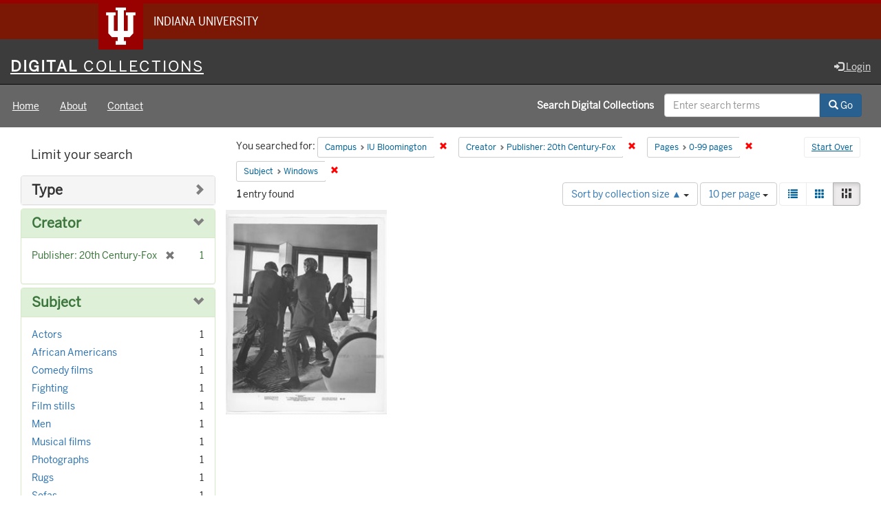

--- FILE ---
content_type: text/html; charset=utf-8
request_url: https://digitalcollections.iu.edu/catalog?f%5Bcampus_sim%5D%5B%5D=IUB&f%5Bcreator_sim%5D%5B%5D=Publisher%3A+20th+Century-Fox&f%5Bnum_pages_sim%5D%5B%5D=0-99+pages&f%5Bsubject_sim%5D%5B%5D=Windows&locale=en&sort=num_works_isi+asc&view=masonry
body_size: 36244
content:

<!DOCTYPE html>
<html lang="en" prefix="og:http://ogp.me/ns#">
<head>
  <meta name="csrf-param" content="authenticity_token" />
<meta name="csrf-token" content="RJVpPHvDwyrYDAwXMRaa4Xwdvbkk9IcrUCLhc9tyl68WuZZ0te3JOmLxULaRfTf5We98fS8v+ffbf7sDwaj4MA==" />
<meta charset="utf-8" />

<!-- added for use on small devices like phones -->
<meta name="viewport" content="width=device-width, initial-scale=1.0" />
<link rel="resourcesync" href="https://digitalcollections.iu.edu/capabilitylist?locale=en" />

<!-- Twitter card metadata -->

<!-- Google Scholar metadata -->


<title>Index Catalog // Digital 
Collections</title>

<!-- application css -->
<link rel="stylesheet" media="screen" href="/assets/application-952c3a12b1c035a1570a7165edf9c25f2706842efa9ae3670cb129e3a1fa71c6.css" />

<!-- application js -->
<script src="/assets/application-d6c859bab6ad1fe336c09ba0be9ae4ae84709bf815a45d831abb549a6a4ba25b.js"></script>

<style>
a { color: #2e74b2; }
.navbar-inverse .navbar-link { color: #ffebcd; }

.navbar-inverse { background-color: #3c3c3c; }

.navbar-inverse .navbar-nav > .open > a,
.navbar-inverse .navbar-nav > .open > a:hover,
.navbar-inverse .navbar-nav > .open > a:focus { background-color: #3c3c3c; }

.navbar-inverse .navbar-nav > li > a,
.navbar-inverse .navbar-text,
.navbar-inverse .navbar-brand { color: #dcdcdc; }

.btn-primary {
  background-color: #286090;
  border-color: #265b89;
}

.btn-primary:focus,
.btn-primary.focus {
  background-color: #245682;
  border-color: #1d4467;
}

.btn-primary:hover {
  background-color: #245682;
  border-color: #215079;
}

.btn-primary:active,
.btn-primary.active {
  background-color: #286090;
  border-color: #265b89;
}

.btn-primary:active:hover,
.btn-primary:active:focus,
.btn-primary:active.focus,
.btn-primary.active:hover,
.btn-primary.active:focus,
.btn-primary.active.focus{
  background-color: #286090;
  border-color: #265b89;
}

.btn-primary.disabled:hover,
.btn-primary.disabled:focus,
.btn-primary.disabled.focus,
.btn-primary[disabled]:hover,
.btn-primary[disabled]:focus,
.btn-primary[disabled].focus {
  background-color: #286090;
  border-color: #265b89;
}

</style>


<!-- Google Analytics -->
  <!-- Google tag (gtag.js) -->
  <script async src="https://www.googletagmanager.com/gtag/js?id=G-KT3FWF67PJ"></script>
  <script> window.dataLayer = window.dataLayer || [];
      function gtag(){
          dataLayer.push(arguments);
      }
      gtag('js', new Date());
      gtag('config', 'G-KT3FWF67PJ');
  </script>


<!-- for extras, e.g., a favicon -->


    <meta name="totalResults" content="1" />
<meta name="startIndex" content="0" />
<meta name="itemsPerPage" content="10" />

  <link rel="alternate" type="application/rss+xml" title="RSS for results" href="/catalog.rss?f%5Bcampus_sim%5D%5B%5D=IUB&amp;f%5Bcreator_sim%5D%5B%5D=Publisher%3A+20th+Century-Fox&amp;f%5Bnum_pages_sim%5D%5B%5D=0-99+pages&amp;f%5Bsubject_sim%5D%5B%5D=Windows&amp;locale=en&amp;sort=num_works_isi+asc&amp;view=masonry" />
  <link rel="alternate" type="application/atom+xml" title="Atom for results" href="/catalog.atom?f%5Bcampus_sim%5D%5B%5D=IUB&amp;f%5Bcreator_sim%5D%5B%5D=Publisher%3A+20th+Century-Fox&amp;f%5Bnum_pages_sim%5D%5B%5D=0-99+pages&amp;f%5Bsubject_sim%5D%5B%5D=Windows&amp;locale=en&amp;sort=num_works_isi+asc&amp;view=masonry" />
  <link rel="alternate" type="application/json" title="JSON" href="/catalog.json?f%5Bcampus_sim%5D%5B%5D=IUB&amp;f%5Bcreator_sim%5D%5B%5D=Publisher%3A+20th+Century-Fox&amp;f%5Bnum_pages_sim%5D%5B%5D=0-99+pages&amp;f%5Bsubject_sim%5D%5B%5D=Windows&amp;locale=en&amp;sort=num_works_isi+asc&amp;view=masonry" />

  
</head>

<body>
<div id="branding-bar" itemscope="itemscope" itemtype="http://schema.org/CollegeOrUniversity" role="complementary" aria-labelledby="campus-name">
  <div class="row pad">
    <img src="//assets.iu.edu/brand/3.x/trident-large.png" alt="IU" />
    <p id="iu-campus">
      <a href="https://www.iu.edu" title="Indiana University">
        <span id="campus-name" class="show-on-desktop" itemprop="name">Indiana University</span>
        <span class="show-on-tablet" itemprop="name">Indiana University</span>
        <span class="show-on-mobile" itemprop="name">IU</span>
      </a>
    </p>
  </div>
</div>
<div class="skip-to-content">
  <a data-turbolinks="false" href="#skip-to-content">Skip to Content</a>
</div>
<header aria-label="header">
  <nav id="masthead" class="navbar navbar-inverse navbar-static-top" role="navigation" aria-label="masthead">
    <h1 class="sr-only">Digital 
Collections</h1>
    <div class="container-fluid">
      <!-- Brand and toggle get grouped for better mobile display -->
      <div class="navbar-header">
        <button type="button" class="navbar-toggle collapsed" data-toggle="collapse" data-target="#top-navbar-collapse" aria-expanded="false">
          <span class="sr-only">Toggle navigation</span>
          <span class="icon-bar"></span>
          <span class="icon-bar"></span>
          <span class="icon-bar"></span>
        </button>
        <a id="logo" class="navbar-brand" href="/?locale=en" data-no-turbolink="true">
    <span class="institution_name">Digital<span class="thin"> Collections</span></span>
</a>

      </div>
      <div class="collapse navbar-collapse" id="top-navbar-collapse">
        <ul id="user_utility_links" class="nav navbar-nav navbar-right">
  
    <li>
      <a href="/users/auth/cas?locale=en">
        <span class="glyphicon glyphicon-log-in" aria-hidden="true"></span> Login
</a>    </li>
</ul>

      </div>
    </div>
  </nav>
  
  
  

</header>

  <nav id="main-nav" class="navbar navbar-default navbar-static-top nav-bg-black" role="navigation">
  <div class="container-fluid">
    <div class="row">
      <ul class="nav navbar-nav col-sm-5">
        <li >
          <a href="/?locale=en">Home</a></li>
        <li >
          <a href="/about?locale=en">About</a></li>
        <li >
          <a href="/contact?locale=en">Contact</a></li>
      </ul><!-- /.nav -->
      <div class="searchbar-right navbar-right col-sm-7">
        <form class="form-horizontal search-form" id="search-form-header" role="search" action="/catalog?locale=en" accept-charset="UTF-8" method="get"><input name="utf8" type="hidden" value="&#x2713;" />
  <input type="hidden" name="f[campus_sim][]" value="IUB" />
<input type="hidden" name="f[creator_sim][]" value="Publisher: 20th Century-Fox" />
<input type="hidden" name="f[num_pages_sim][]" value="0-99 pages" />
<input type="hidden" name="f[subject_sim][]" value="Windows" />
<input type="hidden" name="locale" value="en" />
<input type="hidden" name="sort" value="num_works_isi asc" />
<input type="hidden" name="view" value="masonry" />
  <input type="hidden" name="search_field" id="search_field" value="all_fields" />
  <div class="form-group">

    <label class="control-label col-sm-7 label-font-white" for="search-field-header">
      Search Digital 
Collections
    </label>

    <div class="input-group">
      <input type="text" name="q" id="search-field-header" class="q form-control" placeholder="Enter search terms" />

      <div class="input-group-btn">
        <button type="submit" class="btn btn-primary" id="search-submit-header">
          <span class="glyphicon glyphicon-search" aria-hidden="true"></span> Go
        </button>

        </ul>
      </div><!-- /.input-group-btn -->
    </div><!-- /.input-group -->

  </div><!-- /.form-group -->
</form>
      </div>
    </div>
  </div>
</nav><!-- /.navbar -->



<div id="content-wrapper" class="container-fluid" role="main">
  <div class="flash-message">
  <div class="container">
    <!-- for javascript triggered flash alerts -->
    <div class="alert alert-success ui-corner-all alert-dismissable alert-js hidden">
      <a class="close" href="#">×</a>
      <span class="text"></span>
    </div>
  </div>
</div>

  

  <a name="skip-to-content" id="skip-to-content"></a>
  <main>
    <div id="content" class="col-md-9 col-md-push-3 col-sm-8 col-sm-push-4">
    <h2 class="sr-only top-content-title">Search Constraints</h2>






      <div id="appliedParams" class="clearfix constraints-container">
        <div class="pull-right">
          <a class="catalog_startOverLink btn btn-sm btn-text" id="startOverLink" href="/catalog?locale=en&amp;view=masonry">Start Over</a>
        </div>
        <span class="constraints-label">You searched for:</span>
        
<span class="btn-group appliedFilter constraint filter filter-campus_sim">
  <span class="constraint-value btn btn-sm btn-default btn-disabled">
      <span class="filterName">Campus</span>
      <span class="filterValue" title="IU Bloomington">IU Bloomington</span>
  </span>

    <a class="btn btn-default btn-sm remove dropdown-toggle" href="/catalog?f%5Bcreator_sim%5D%5B%5D=Publisher%3A+20th+Century-Fox&amp;f%5Bnum_pages_sim%5D%5B%5D=0-99+pages&amp;f%5Bsubject_sim%5D%5B%5D=Windows&amp;locale=en&amp;sort=num_works_isi+asc&amp;view=masonry"><span class="glyphicon glyphicon-remove"></span><span class="sr-only">Remove constraint Campus: IU Bloomington</span></a>
</span>


<span class="btn-group appliedFilter constraint filter filter-creator_sim">
  <span class="constraint-value btn btn-sm btn-default btn-disabled">
      <span class="filterName">Creator</span>
      <span class="filterValue" title="Publisher: 20th Century-Fox">Publisher: 20th Century-Fox</span>
  </span>

    <a class="btn btn-default btn-sm remove dropdown-toggle" href="/catalog?f%5Bcampus_sim%5D%5B%5D=IUB&amp;f%5Bnum_pages_sim%5D%5B%5D=0-99+pages&amp;f%5Bsubject_sim%5D%5B%5D=Windows&amp;locale=en&amp;sort=num_works_isi+asc&amp;view=masonry"><span class="glyphicon glyphicon-remove"></span><span class="sr-only">Remove constraint Creator: Publisher: 20th Century-Fox</span></a>
</span>


<span class="btn-group appliedFilter constraint filter filter-num_pages_sim">
  <span class="constraint-value btn btn-sm btn-default btn-disabled">
      <span class="filterName">Pages</span>
      <span class="filterValue" title="0-99 pages">0-99 pages</span>
  </span>

    <a class="btn btn-default btn-sm remove dropdown-toggle" href="/catalog?f%5Bcampus_sim%5D%5B%5D=IUB&amp;f%5Bcreator_sim%5D%5B%5D=Publisher%3A+20th+Century-Fox&amp;f%5Bsubject_sim%5D%5B%5D=Windows&amp;locale=en&amp;sort=num_works_isi+asc&amp;view=masonry"><span class="glyphicon glyphicon-remove"></span><span class="sr-only">Remove constraint Pages: 0-99 pages</span></a>
</span>


<span class="btn-group appliedFilter constraint filter filter-subject_sim">
  <span class="constraint-value btn btn-sm btn-default btn-disabled">
      <span class="filterName">Subject</span>
      <span class="filterValue" title="Windows">Windows</span>
  </span>

    <a class="btn btn-default btn-sm remove dropdown-toggle" href="/catalog?f%5Bcampus_sim%5D%5B%5D=IUB&amp;f%5Bcreator_sim%5D%5B%5D=Publisher%3A+20th+Century-Fox&amp;f%5Bnum_pages_sim%5D%5B%5D=0-99+pages&amp;locale=en&amp;sort=num_works_isi+asc&amp;view=masonry"><span class="glyphicon glyphicon-remove"></span><span class="sr-only">Remove constraint Subject: Windows</span></a>
</span>

      </div>


<div id="sortAndPerPage" class="clearfix" role="navigation" aria-label="Results navigation">
      <div class="page_links">
      <span class="page_entries">
        <strong>1</strong> entry found
      </span>
    </div> 

  <div class="search-widgets pull-right"><div id="sort-dropdown" class="btn-group">
  <button type="button" class="btn btn-default dropdown-toggle" data-toggle="dropdown" aria-expanded="false">
      Sort by collection size ▲ <span class="caret"></span>
  </button>

  <ul class="dropdown-menu" role="menu">
        <li role="menuitem"><a href="/catalog?f%5Bcampus_sim%5D%5B%5D=IUB&amp;f%5Bcreator_sim%5D%5B%5D=Publisher%3A+20th+Century-Fox&amp;f%5Bnum_pages_sim%5D%5B%5D=0-99+pages&amp;f%5Bsubject_sim%5D%5B%5D=Windows&amp;locale=en&amp;sort=score+desc%2C+system_create_dtsi+desc&amp;view=masonry">relevance ▼</a></li>
        <li role="menuitem"><a href="/catalog?f%5Bcampus_sim%5D%5B%5D=IUB&amp;f%5Bcreator_sim%5D%5B%5D=Publisher%3A+20th+Century-Fox&amp;f%5Bnum_pages_sim%5D%5B%5D=0-99+pages&amp;f%5Bsubject_sim%5D%5B%5D=Windows&amp;locale=en&amp;sort=system_modified_dtsi+desc&amp;view=masonry">recently updated</a></li>
        <li role="menuitem"><a href="/catalog?f%5Bcampus_sim%5D%5B%5D=IUB&amp;f%5Bcreator_sim%5D%5B%5D=Publisher%3A+20th+Century-Fox&amp;f%5Bnum_pages_sim%5D%5B%5D=0-99+pages&amp;f%5Bsubject_sim%5D%5B%5D=Windows&amp;locale=en&amp;sort=sort_title_ssi+asc&amp;view=masonry">title ▲</a></li>
        <li role="menuitem"><a href="/catalog?f%5Bcampus_sim%5D%5B%5D=IUB&amp;f%5Bcreator_sim%5D%5B%5D=Publisher%3A+20th+Century-Fox&amp;f%5Bnum_pages_sim%5D%5B%5D=0-99+pages&amp;f%5Bsubject_sim%5D%5B%5D=Windows&amp;locale=en&amp;sort=sort_title_ssi+desc&amp;view=masonry">title ▼</a></li>
        <li role="menuitem"><a href="/catalog?f%5Bcampus_sim%5D%5B%5D=IUB&amp;f%5Bcreator_sim%5D%5B%5D=Publisher%3A+20th+Century-Fox&amp;f%5Bnum_pages_sim%5D%5B%5D=0-99+pages&amp;f%5Bsubject_sim%5D%5B%5D=Windows&amp;locale=en&amp;sort=date_created_isi+asc&amp;view=masonry">date created ▲</a></li>
        <li role="menuitem"><a href="/catalog?f%5Bcampus_sim%5D%5B%5D=IUB&amp;f%5Bcreator_sim%5D%5B%5D=Publisher%3A+20th+Century-Fox&amp;f%5Bnum_pages_sim%5D%5B%5D=0-99+pages&amp;f%5Bsubject_sim%5D%5B%5D=Windows&amp;locale=en&amp;sort=date_created_isi+desc&amp;view=masonry">date created ▼</a></li>
        <li role="menuitem"><a href="/catalog?f%5Bcampus_sim%5D%5B%5D=IUB&amp;f%5Bcreator_sim%5D%5B%5D=Publisher%3A+20th+Century-Fox&amp;f%5Bnum_pages_sim%5D%5B%5D=0-99+pages&amp;f%5Bsubject_sim%5D%5B%5D=Windows&amp;locale=en&amp;sort=number_of_pages_isi+asc&amp;view=masonry">pages ▲</a></li>
        <li role="menuitem"><a href="/catalog?f%5Bcampus_sim%5D%5B%5D=IUB&amp;f%5Bcreator_sim%5D%5B%5D=Publisher%3A+20th+Century-Fox&amp;f%5Bnum_pages_sim%5D%5B%5D=0-99+pages&amp;f%5Bsubject_sim%5D%5B%5D=Windows&amp;locale=en&amp;sort=number_of_pages_isi+desc&amp;view=masonry">pages ▼</a></li>
        <li role="menuitem"><a href="/catalog?f%5Bcampus_sim%5D%5B%5D=IUB&amp;f%5Bcreator_sim%5D%5B%5D=Publisher%3A+20th+Century-Fox&amp;f%5Bnum_pages_sim%5D%5B%5D=0-99+pages&amp;f%5Bsubject_sim%5D%5B%5D=Windows&amp;locale=en&amp;sort=num_works_isi+asc&amp;view=masonry">collection size ▲</a></li>
        <li role="menuitem"><a href="/catalog?f%5Bcampus_sim%5D%5B%5D=IUB&amp;f%5Bcreator_sim%5D%5B%5D=Publisher%3A+20th+Century-Fox&amp;f%5Bnum_pages_sim%5D%5B%5D=0-99+pages&amp;f%5Bsubject_sim%5D%5B%5D=Windows&amp;locale=en&amp;sort=num_works_isi+desc&amp;view=masonry">collection size ▼</a></li>
  </ul>
</div>


  <span class="sr-only">Number of results to display per page</span>
<div id="per_page-dropdown" class="btn-group">
  <button type="button" class="btn btn-default dropdown-toggle" data-toggle="dropdown" aria-expanded="false">
    10 per page <span class="caret"></span>
  </button>
  <ul class="dropdown-menu" role="menu">
      <li role="menuitem"><a href="/catalog?f%5Bcampus_sim%5D%5B%5D=IUB&amp;f%5Bcreator_sim%5D%5B%5D=Publisher%3A+20th+Century-Fox&amp;f%5Bnum_pages_sim%5D%5B%5D=0-99+pages&amp;f%5Bsubject_sim%5D%5B%5D=Windows&amp;locale=en&amp;per_page=10&amp;sort=num_works_isi+asc&amp;view=masonry">10<span class="sr-only"> per page</span></a></li>
      <li role="menuitem"><a href="/catalog?f%5Bcampus_sim%5D%5B%5D=IUB&amp;f%5Bcreator_sim%5D%5B%5D=Publisher%3A+20th+Century-Fox&amp;f%5Bnum_pages_sim%5D%5B%5D=0-99+pages&amp;f%5Bsubject_sim%5D%5B%5D=Windows&amp;locale=en&amp;per_page=20&amp;sort=num_works_isi+asc&amp;view=masonry">20<span class="sr-only"> per page</span></a></li>
      <li role="menuitem"><a href="/catalog?f%5Bcampus_sim%5D%5B%5D=IUB&amp;f%5Bcreator_sim%5D%5B%5D=Publisher%3A+20th+Century-Fox&amp;f%5Bnum_pages_sim%5D%5B%5D=0-99+pages&amp;f%5Bsubject_sim%5D%5B%5D=Windows&amp;locale=en&amp;per_page=50&amp;sort=num_works_isi+asc&amp;view=masonry">50<span class="sr-only"> per page</span></a></li>
      <li role="menuitem"><a href="/catalog?f%5Bcampus_sim%5D%5B%5D=IUB&amp;f%5Bcreator_sim%5D%5B%5D=Publisher%3A+20th+Century-Fox&amp;f%5Bnum_pages_sim%5D%5B%5D=0-99+pages&amp;f%5Bsubject_sim%5D%5B%5D=Windows&amp;locale=en&amp;per_page=100&amp;sort=num_works_isi+asc&amp;view=masonry">100<span class="sr-only"> per page</span></a></li>
  </ul>
</div>

<div class="view-type">
  <span class="sr-only">View results as: </span>
  <div class="view-type-group btn-group">
      <a title="List" class="btn btn-default view-type-list " href="/catalog?f%5Bcampus_sim%5D%5B%5D=IUB&amp;f%5Bcreator_sim%5D%5B%5D=Publisher%3A+20th+Century-Fox&amp;f%5Bnum_pages_sim%5D%5B%5D=0-99+pages&amp;f%5Bsubject_sim%5D%5B%5D=Windows&amp;locale=en&amp;sort=num_works_isi+asc&amp;view=list">
        <span class="glyphicon glyphicon-list view-icon-list"></span>
        <span class="caption">List</span>
</a>      <a title="Gallery" class="btn btn-default view-type-gallery " href="/catalog?f%5Bcampus_sim%5D%5B%5D=IUB&amp;f%5Bcreator_sim%5D%5B%5D=Publisher%3A+20th+Century-Fox&amp;f%5Bnum_pages_sim%5D%5B%5D=0-99+pages&amp;f%5Bsubject_sim%5D%5B%5D=Windows&amp;locale=en&amp;sort=num_works_isi+asc&amp;view=gallery">
        <span class="glyphicon glyphicon-gallery view-icon-gallery"></span>
        <span class="caption">Gallery</span>
</a>      <a title="Masonry" class="btn btn-default view-type-masonry active" href="/catalog?f%5Bcampus_sim%5D%5B%5D=IUB&amp;f%5Bcreator_sim%5D%5B%5D=Publisher%3A+20th+Century-Fox&amp;f%5Bnum_pages_sim%5D%5B%5D=0-99+pages&amp;f%5Bsubject_sim%5D%5B%5D=Windows&amp;locale=en&amp;sort=num_works_isi+asc&amp;view=masonry">
        <span class="glyphicon glyphicon-masonry view-icon-masonry"></span>
        <span class="caption">Masonry</span>
</a>  </div>
</div>
</div>
</div>


<h2 class="sr-only">Search Results</h2>

  <div id="documents" class="row" data-behavior="masonry-gallery">
  <div class="masonry document col-xs-6 col-md-3">
  <div class="thumbnail">
    <a data-context-href="/catalog/np193g95b/track?counter=1&amp;locale=en&amp;search_id=238292683" href="/concern/images/np193g95b?locale=en"><img src="https://iiif.uits.iu.edu/iiif/2/gf06g8475%2Ffiles%2F7dc0a781-a0e7-4b38-8757-a77ff79cff7b/full/250,/0/default.jpg" /></a>
    <div class="caption">
      <a data-context-href="/catalog/np193g95b/track?locale=en&amp;search_id=238292683" href="/concern/images/np193g95b?locale=en">Joanna film still</a>

    </div>
  </div>
</div>

</div>




</div>

<div id="sidebar" class="col-md-3 col-md-pull-9 col-sm-4 col-sm-pull-8">
  <div id="facets" class="facets sidenav">

  <div class="top-panel-heading panel-heading">
    <button type="button" class="facets-toggle" data-toggle="collapse" data-target="#facet-panel-collapse">
      <span class="sr-only">Toggle facets</span>
      <span class="icon-bar"></span>
      <span class="icon-bar"></span>
      <span class="icon-bar"></span>
    </button>

    <h2 class='facets-heading'>
      Limit your search
    </h2>
  </div>

  <div id="facet-panel-collapse" class="collapse panel-group">
    <div class="panel panel-default facet_limit blacklight-human_readable_type_sim ">
  <div class="collapsed collapse-toggle panel-heading" aria-expanded="false" data-toggle="collapse" data-target="#facet-human_readable_type_sim">
    <h3 class="panel-title facet-field-heading">
      <a data-turbolinks="false" data-no-turbolink="true" href="#">Type</a>
    </h3>
  </div>
  <div id="facet-human_readable_type_sim" class="panel-collapse facet-content collapse">
    <div class="panel-body">
      <ul class="facet-values list-unstyled">
  <li><span class="facet-label"><a class="facet_select" href="/catalog?f%5Bcampus_sim%5D%5B%5D=IUB&amp;f%5Bcreator_sim%5D%5B%5D=Publisher%3A+20th+Century-Fox&amp;f%5Bhuman_readable_type_sim%5D%5B%5D=Image&amp;f%5Bnum_pages_sim%5D%5B%5D=0-99+pages&amp;f%5Bsubject_sim%5D%5B%5D=Windows&amp;locale=en&amp;sort=num_works_isi+asc&amp;view=masonry">Image</a></span><span class="facet-count">1</span></li>

</ul>

    </div>
  </div>
</div>

<div class="panel panel-default facet_limit blacklight-creator_sim facet_limit-active">
  <div class=" collapse-toggle panel-heading" aria-expanded="false" data-toggle="collapse" data-target="#facet-creator_sim">
    <h3 class="panel-title facet-field-heading">
      <a data-turbolinks="false" data-no-turbolink="true" href="#">Creator</a>
    </h3>
  </div>
  <div id="facet-creator_sim" class="panel-collapse facet-content in">
    <div class="panel-body">
      <ul class="facet-values list-unstyled">
  <li><span class="facet-label"><span class="selected">Publisher: 20th Century-Fox</span><a class="remove" href="/catalog?f%5Bcampus_sim%5D%5B%5D=IUB&amp;f%5Bnum_pages_sim%5D%5B%5D=0-99+pages&amp;f%5Bsubject_sim%5D%5B%5D=Windows&amp;locale=en&amp;sort=num_works_isi+asc&amp;view=masonry"><span class="glyphicon glyphicon-remove"></span><span class="sr-only">[remove]</span></a></span><span class="selected facet-count">1</span></li>

</ul>

    </div>
  </div>
</div>

<div class="panel panel-default facet_limit blacklight-subject_sim facet_limit-active">
  <div class=" collapse-toggle panel-heading" aria-expanded="false" data-toggle="collapse" data-target="#facet-subject_sim">
    <h3 class="panel-title facet-field-heading">
      <a data-turbolinks="false" data-no-turbolink="true" href="#">Subject</a>
    </h3>
  </div>
  <div id="facet-subject_sim" class="panel-collapse facet-content in">
    <div class="panel-body">
      <ul class="facet-values list-unstyled">
  <li><span class="facet-label"><a class="facet_select" href="/catalog?f%5Bcampus_sim%5D%5B%5D=IUB&amp;f%5Bcreator_sim%5D%5B%5D=Publisher%3A+20th+Century-Fox&amp;f%5Bnum_pages_sim%5D%5B%5D=0-99+pages&amp;f%5Bsubject_sim%5D%5B%5D=Windows&amp;f%5Bsubject_sim%5D%5B%5D=Actors&amp;locale=en&amp;sort=num_works_isi+asc&amp;view=masonry">Actors</a></span><span class="facet-count">1</span></li><li><span class="facet-label"><a class="facet_select" href="/catalog?f%5Bcampus_sim%5D%5B%5D=IUB&amp;f%5Bcreator_sim%5D%5B%5D=Publisher%3A+20th+Century-Fox&amp;f%5Bnum_pages_sim%5D%5B%5D=0-99+pages&amp;f%5Bsubject_sim%5D%5B%5D=Windows&amp;f%5Bsubject_sim%5D%5B%5D=African+Americans&amp;locale=en&amp;sort=num_works_isi+asc&amp;view=masonry">African Americans</a></span><span class="facet-count">1</span></li><li><span class="facet-label"><a class="facet_select" href="/catalog?f%5Bcampus_sim%5D%5B%5D=IUB&amp;f%5Bcreator_sim%5D%5B%5D=Publisher%3A+20th+Century-Fox&amp;f%5Bnum_pages_sim%5D%5B%5D=0-99+pages&amp;f%5Bsubject_sim%5D%5B%5D=Windows&amp;f%5Bsubject_sim%5D%5B%5D=Comedy+films&amp;locale=en&amp;sort=num_works_isi+asc&amp;view=masonry">Comedy films</a></span><span class="facet-count">1</span></li><li><span class="facet-label"><a class="facet_select" href="/catalog?f%5Bcampus_sim%5D%5B%5D=IUB&amp;f%5Bcreator_sim%5D%5B%5D=Publisher%3A+20th+Century-Fox&amp;f%5Bnum_pages_sim%5D%5B%5D=0-99+pages&amp;f%5Bsubject_sim%5D%5B%5D=Windows&amp;f%5Bsubject_sim%5D%5B%5D=Fighting&amp;locale=en&amp;sort=num_works_isi+asc&amp;view=masonry">Fighting</a></span><span class="facet-count">1</span></li><li><span class="facet-label"><a class="facet_select" href="/catalog?f%5Bcampus_sim%5D%5B%5D=IUB&amp;f%5Bcreator_sim%5D%5B%5D=Publisher%3A+20th+Century-Fox&amp;f%5Bnum_pages_sim%5D%5B%5D=0-99+pages&amp;f%5Bsubject_sim%5D%5B%5D=Windows&amp;f%5Bsubject_sim%5D%5B%5D=Film+stills&amp;locale=en&amp;sort=num_works_isi+asc&amp;view=masonry">Film stills</a></span><span class="facet-count">1</span></li><li><span class="facet-label"><a class="facet_select" href="/catalog?f%5Bcampus_sim%5D%5B%5D=IUB&amp;f%5Bcreator_sim%5D%5B%5D=Publisher%3A+20th+Century-Fox&amp;f%5Bnum_pages_sim%5D%5B%5D=0-99+pages&amp;f%5Bsubject_sim%5D%5B%5D=Windows&amp;f%5Bsubject_sim%5D%5B%5D=Men&amp;locale=en&amp;sort=num_works_isi+asc&amp;view=masonry">Men</a></span><span class="facet-count">1</span></li><li><span class="facet-label"><a class="facet_select" href="/catalog?f%5Bcampus_sim%5D%5B%5D=IUB&amp;f%5Bcreator_sim%5D%5B%5D=Publisher%3A+20th+Century-Fox&amp;f%5Bnum_pages_sim%5D%5B%5D=0-99+pages&amp;f%5Bsubject_sim%5D%5B%5D=Windows&amp;f%5Bsubject_sim%5D%5B%5D=Musical+films&amp;locale=en&amp;sort=num_works_isi+asc&amp;view=masonry">Musical films</a></span><span class="facet-count">1</span></li><li><span class="facet-label"><a class="facet_select" href="/catalog?f%5Bcampus_sim%5D%5B%5D=IUB&amp;f%5Bcreator_sim%5D%5B%5D=Publisher%3A+20th+Century-Fox&amp;f%5Bnum_pages_sim%5D%5B%5D=0-99+pages&amp;f%5Bsubject_sim%5D%5B%5D=Windows&amp;f%5Bsubject_sim%5D%5B%5D=Photographs&amp;locale=en&amp;sort=num_works_isi+asc&amp;view=masonry">Photographs</a></span><span class="facet-count">1</span></li><li><span class="facet-label"><a class="facet_select" href="/catalog?f%5Bcampus_sim%5D%5B%5D=IUB&amp;f%5Bcreator_sim%5D%5B%5D=Publisher%3A+20th+Century-Fox&amp;f%5Bnum_pages_sim%5D%5B%5D=0-99+pages&amp;f%5Bsubject_sim%5D%5B%5D=Windows&amp;f%5Bsubject_sim%5D%5B%5D=Rugs&amp;locale=en&amp;sort=num_works_isi+asc&amp;view=masonry">Rugs</a></span><span class="facet-count">1</span></li><li><span class="facet-label"><a class="facet_select" href="/catalog?f%5Bcampus_sim%5D%5B%5D=IUB&amp;f%5Bcreator_sim%5D%5B%5D=Publisher%3A+20th+Century-Fox&amp;f%5Bnum_pages_sim%5D%5B%5D=0-99+pages&amp;f%5Bsubject_sim%5D%5B%5D=Windows&amp;f%5Bsubject_sim%5D%5B%5D=Sofas&amp;locale=en&amp;sort=num_works_isi+asc&amp;view=masonry">Sofas</a></span><span class="facet-count">1</span></li>

    <li class="more_facets_link">
      <a class="more_facets_link" href="/catalog/facet/subject_sim?f%5Bcampus_sim%5D%5B%5D=IUB&amp;f%5Bcreator_sim%5D%5B%5D=Publisher%3A+20th+Century-Fox&amp;f%5Bnum_pages_sim%5D%5B%5D=0-99+pages&amp;f%5Bsubject_sim%5D%5B%5D=Windows&amp;locale=en&amp;sort=num_works_isi+asc&amp;view=masonry">more <span class="sr-only">Subjects</span> »</a>
    </li>
</ul>

    </div>
  </div>
</div>

<div class="panel panel-default facet_limit blacklight-language_sim ">
  <div class="collapsed collapse-toggle panel-heading" aria-expanded="false" data-toggle="collapse" data-target="#facet-language_sim">
    <h3 class="panel-title facet-field-heading">
      <a data-turbolinks="false" data-no-turbolink="true" href="#">Language</a>
    </h3>
  </div>
  <div id="facet-language_sim" class="panel-collapse facet-content collapse">
    <div class="panel-body">
      <ul class="facet-values list-unstyled">
  <li><span class="facet-label"><a class="facet_select" href="/catalog?f%5Bcampus_sim%5D%5B%5D=IUB&amp;f%5Bcreator_sim%5D%5B%5D=Publisher%3A+20th+Century-Fox&amp;f%5Blanguage_sim%5D%5B%5D=English&amp;f%5Bnum_pages_sim%5D%5B%5D=0-99+pages&amp;f%5Bsubject_sim%5D%5B%5D=Windows&amp;locale=en&amp;sort=num_works_isi+asc&amp;view=masonry">English</a></span><span class="facet-count">1</span></li>

</ul>

    </div>
  </div>
</div>

<div class="panel panel-default facet_limit blacklight-date_created_sim ">
  <div class="collapsed collapse-toggle panel-heading" aria-expanded="false" data-toggle="collapse" data-target="#facet-date_created_sim">
    <h3 class="panel-title facet-field-heading">
      <a data-turbolinks="false" data-no-turbolink="true" href="#">Date Created</a>
    </h3>
  </div>
  <div id="facet-date_created_sim" class="panel-collapse facet-content collapse">
    <div class="panel-body">
      <ul class="facet-values list-unstyled">
  <li><span class="facet-label"><a class="facet_select" href="/catalog?f%5Bcampus_sim%5D%5B%5D=IUB&amp;f%5Bcreator_sim%5D%5B%5D=Publisher%3A+20th+Century-Fox&amp;f%5Bdate_created_sim%5D%5B%5D=Publication+Date%3A+1968&amp;f%5Bnum_pages_sim%5D%5B%5D=0-99+pages&amp;f%5Bsubject_sim%5D%5B%5D=Windows&amp;locale=en&amp;sort=num_works_isi+asc&amp;view=masonry">Publication Date: 1968</a></span><span class="facet-count">1</span></li>

</ul>

    </div>
  </div>
</div>

<div class="panel panel-default facet_limit blacklight-num_pages_sim facet_limit-active">
  <div class=" collapse-toggle panel-heading" aria-expanded="false" data-toggle="collapse" data-target="#facet-num_pages_sim">
    <h3 class="panel-title facet-field-heading">
      <a data-turbolinks="false" data-no-turbolink="true" href="#">Pages</a>
    </h3>
  </div>
  <div id="facet-num_pages_sim" class="panel-collapse facet-content in">
    <div class="panel-body">
      <ul class="facet-values list-unstyled">
  <li><span class="facet-label"><span class="selected">0-99 pages</span><a class="remove" href="/catalog?f%5Bcampus_sim%5D%5B%5D=IUB&amp;f%5Bcreator_sim%5D%5B%5D=Publisher%3A+20th+Century-Fox&amp;f%5Bsubject_sim%5D%5B%5D=Windows&amp;locale=en&amp;sort=num_works_isi+asc&amp;view=masonry"><span class="glyphicon glyphicon-remove"></span><span class="sr-only">[remove]</span></a></span><span class="selected facet-count">1</span></li>

</ul>

    </div>
  </div>
</div>

<div class="panel panel-default facet_limit blacklight-member_of_collection_ids_ssim ">
  <div class="collapsed collapse-toggle panel-heading" aria-expanded="false" data-toggle="collapse" data-target="#facet-member_of_collection_ids_ssim">
    <h3 class="panel-title facet-field-heading">
      <a data-turbolinks="false" data-no-turbolink="true" href="#">Collections</a>
    </h3>
  </div>
  <div id="facet-member_of_collection_ids_ssim" class="panel-collapse facet-content collapse">
    <div class="panel-body">
      <ul class="facet-values list-unstyled">
  <li><span class="facet-label"><a class="facet_select" href="/catalog?f%5Bcampus_sim%5D%5B%5D=IUB&amp;f%5Bcreator_sim%5D%5B%5D=Publisher%3A+20th+Century-Fox&amp;f%5Bmember_of_collection_ids_ssim%5D%5B%5D=f7623h93f&amp;f%5Bnum_pages_sim%5D%5B%5D=0-99+pages&amp;f%5Bsubject_sim%5D%5B%5D=Windows&amp;locale=en&amp;sort=num_works_isi+asc&amp;view=masonry">Black Film Center &amp; Archive General Collection</a></span><span class="facet-count">1</span></li>

</ul>

    </div>
  </div>
</div>

<div class="panel panel-default facet_limit blacklight-workflow_state_name_ssim ">
  <div class="collapsed collapse-toggle panel-heading" aria-expanded="false" data-toggle="collapse" data-target="#facet-workflow_state_name_ssim">
    <h3 class="panel-title facet-field-heading">
      <a data-turbolinks="false" data-no-turbolink="true" href="#">State</a>
    </h3>
  </div>
  <div id="facet-workflow_state_name_ssim" class="panel-collapse facet-content collapse">
    <div class="panel-body">
      <ul class="facet-values list-unstyled">
  <li><span class="facet-label"><a class="facet_select" href="/catalog?f%5Bcampus_sim%5D%5B%5D=IUB&amp;f%5Bcreator_sim%5D%5B%5D=Publisher%3A+20th+Century-Fox&amp;f%5Bnum_pages_sim%5D%5B%5D=0-99+pages&amp;f%5Bsubject_sim%5D%5B%5D=Windows&amp;f%5Bworkflow_state_name_ssim%5D%5B%5D=deposited&amp;locale=en&amp;sort=num_works_isi+asc&amp;view=masonry">deposited</a></span><span class="facet-count">1</span></li>

</ul>

    </div>
  </div>
</div>

<div class="panel panel-default facet_limit blacklight-campus_sim facet_limit-active">
  <div class=" collapse-toggle panel-heading" aria-expanded="false" data-toggle="collapse" data-target="#facet-campus_sim">
    <h3 class="panel-title facet-field-heading">
      <a data-turbolinks="false" data-no-turbolink="true" href="#">Campus</a>
    </h3>
  </div>
  <div id="facet-campus_sim" class="panel-collapse facet-content in">
    <div class="panel-body">
      <ul class="facet-values list-unstyled">
  <li><span class="facet-label"><span class="selected">IU Bloomington</span><a class="remove" href="/catalog?f%5Bcreator_sim%5D%5B%5D=Publisher%3A+20th+Century-Fox&amp;f%5Bnum_pages_sim%5D%5B%5D=0-99+pages&amp;f%5Bsubject_sim%5D%5B%5D=Windows&amp;locale=en&amp;sort=num_works_isi+asc&amp;view=masonry"><span class="glyphicon glyphicon-remove"></span><span class="sr-only">[remove]</span></a></span><span class="selected facet-count">1</span></li>

</ul>

    </div>
  </div>
</div>

<div class="panel panel-default facet_limit blacklight-country_sim ">
  <div class="collapsed collapse-toggle panel-heading" aria-expanded="false" data-toggle="collapse" data-target="#facet-country_sim">
    <h3 class="panel-title facet-field-heading">
      <a data-turbolinks="false" data-no-turbolink="true" href="#">Country</a>
    </h3>
  </div>
  <div id="facet-country_sim" class="panel-collapse facet-content collapse">
    <div class="panel-body">
      <ul class="facet-values list-unstyled">
  <li><span class="facet-label"><a class="facet_select" href="/catalog?f%5Bcampus_sim%5D%5B%5D=IUB&amp;f%5Bcountry_sim%5D%5B%5D=United+Kingdom&amp;f%5Bcreator_sim%5D%5B%5D=Publisher%3A+20th+Century-Fox&amp;f%5Bnum_pages_sim%5D%5B%5D=0-99+pages&amp;f%5Bsubject_sim%5D%5B%5D=Windows&amp;locale=en&amp;sort=num_works_isi+asc&amp;view=masonry">United Kingdom</a></span><span class="facet-count">1</span></li>

</ul>

    </div>
  </div>
</div>

<div class="panel panel-default facet_limit blacklight-holding_location_sim ">
  <div class="collapsed collapse-toggle panel-heading" aria-expanded="false" data-toggle="collapse" data-target="#facet-holding_location_sim">
    <h3 class="panel-title facet-field-heading">
      <a data-turbolinks="false" data-no-turbolink="true" href="#">Holding Location</a>
    </h3>
  </div>
  <div id="facet-holding_location_sim" class="panel-collapse facet-content collapse">
    <div class="panel-body">
      <ul class="facet-values list-unstyled">
  <li><span class="facet-label"><a class="facet_select" href="/catalog?f%5Bcampus_sim%5D%5B%5D=IUB&amp;f%5Bcreator_sim%5D%5B%5D=Publisher%3A+20th+Century-Fox&amp;f%5Bholding_location_sim%5D%5B%5D=B-BFCA&amp;f%5Bnum_pages_sim%5D%5B%5D=0-99+pages&amp;f%5Bsubject_sim%5D%5B%5D=Windows&amp;locale=en&amp;sort=num_works_isi+asc&amp;view=masonry">B-BFCA</a></span><span class="facet-count">1</span></li>

</ul>

    </div>
  </div>
</div>

  </div>
</div>

</div>

  </main>

</div><!-- /#content-wrapper -->
<footer role="contentinfo">

  <div class=" bg-mahogany bottom-nav">
    <div class="grid thirds text-center">
      <div class="grid-item">
        <a href="https://library.indianapolis.iu.edu">
          <img class="lockup" alt="IU Indianapolis University Library" src="/assets/iui-library-cf433c96fdb49d2f80553564a0c74a5738961de6f361e896c3448cc3b04a6278.png" />
</a>      </div>
      <div class="grid-item">
        <a href="https://libraries.indiana.edu">
          <img class="lockup" alt="Indiana University Libraries" src="/assets/iu-libraries-beee71bd623ab688a83b8ca8fb4445c7e4a55de258a87dba5d505e41fc39a2d3.png" />
</a>      </div>
      <div class="grid-item">
        <a href="https://uits.iu.edu">
          <img class="lockup" alt="University Information Technology Services" src="/assets/uits-971ed06e81f842c500dd8a75542cdfa58bba2b105eecc9f8e0fe384fee0aac3b.png" />
</a>      </div>
    </div>
    <div class="container-fluid container-fluid-thin small text-center">
      <p>
        <a href="https://libraries.indiana.edu/digital-materials-accessibility">Accessibility Support</a> |
        <a href="https://libraries.indiana.edu/harmful-language-statement">Harmful Language Statement</a>
      </p>
    </div>
  </div>



  <footer id="footer" role="contentinfo" itemscope="itemscope" itemtype="http://schema.org/CollegeOrUniversity">
      <div class="row pad">

          <p class="signature">
              <a href="https://www.iu.edu" class="signature-link signature-img"><img src="//assets.iu.edu/brand/3.2.x/iu-sig-formal.svg" alt="Indiana University" /></a>
          </p>

          <p class="copyright">
          <span class="line-break"><a href="https://accessibility.iu.edu/assistance" id="accessibility-link" title="Having trouble accessing this web page content? Please visit this page for assistance.">Accessibility</a> | <a href="https://libraries.indiana.edu/privacy" id="privacy-policy-link">Privacy Notice</a></span>
          <span class="hide-on-mobile"> | </span>
          <a href="https://www.iu.edu/copyright/index.html">Copyright</a> &#169; 2020 <span class="line-break-small">The Trustees of <a href="https://www.iu.edu/" itemprop="url"><span itemprop="name">Indiana University</span></a></span>
          </p>
      </div>
  </footer>
</footer>

<div id="ajax-modal" class="modal fade" tabindex="-1" role="dialog" aria-hidden="true">
  <div class="modal-dialog" role="document">
    <div class="modal-content">
    </div>
  </div>
</div>

</body>
</html>

